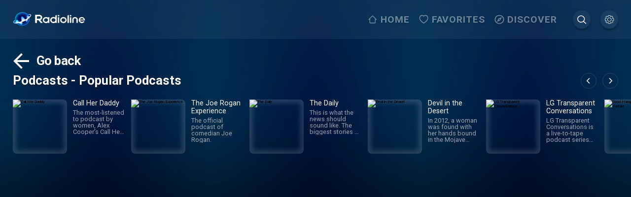

--- FILE ---
content_type: text/css; charset=UTF-8
request_url: https://www.radioline.co/_next/static/css/93e64af40923b347.css
body_size: 1805
content:
.category_header__ZzFTh{font-size:3.2rem;color:#fff}body.low-performance .premium-auth-guard_go_premium__zoGfR button{transition:none!important}.premium-auth-guard_wrapper__iXW_2{min-height:100vh;padding:5.4rem 3.2rem 0;margin:0 auto;background-image:url(/premium-bg.png);background-position:top;background-size:cover;position:relative}@media(min-width:80.01em){.premium-auth-guard_wrapper__iXW_2{padding:5.4rem 5rem 0}.premium-auth-guard_wrapper__iXW_2 .premium-auth-guard_back_wrapper__iE1G1{margin-bottom:3.2rem}}.premium-auth-guard_wrapper__iXW_2 .premium-auth-guard_inner_wrapper__u358m{position:relative;display:flex;justify-content:space-between;flex-direction:column;margin-right:6rem;padding-left:4rem;padding-top:7.4rem}@media(max-width:85.365em){.premium-auth-guard_wrapper__iXW_2 .premium-auth-guard_inner_wrapper__u358m .premium-auth-guard_benefits1__JTLtu{flex-basis:50%;margin-right:0}}@media(max-width:79.99em){.premium-auth-guard_wrapper__iXW_2 .premium-auth-guard_inner_wrapper__u358m{margin-right:0;padding-left:0}.premium-auth-guard_wrapper__iXW_2 .premium-auth-guard_inner_wrapper__u358m .premium-auth-guard_benefits1__JTLtu,.premium-auth-guard_wrapper__iXW_2 .premium-auth-guard_inner_wrapper__u358m .premium-auth-guard_benefits2__UV4fO,.premium-auth-guard_wrapper__iXW_2 .premium-auth-guard_inner_wrapper__u358m .premium-auth-guard_go_premium__zoGfR{flex-basis:100%;margin-right:0}.premium-auth-guard_wrapper__iXW_2 .premium-auth-guard_inner_wrapper__u358m .premium-auth-guard_go_premium__zoGfR{display:flex;justify-content:space-around;align-items:center;flex-wrap:wrap}}.premium-auth-guard_wrapper__iXW_2 .premium-auth-guard_inner_wrapper__u358m.premium-auth-guard_show_qr__HdWyB .premium-auth-guard_benefits_wrapper__tUjTG{align-items:flex-end}@media(max-width:85.365em){.premium-auth-guard_wrapper__iXW_2 .premium-auth-guard_inner_wrapper__u358m.premium-auth-guard_show_qr__HdWyB .premium-auth-guard_benefits_wrapper__tUjTG{margin-top:8rem;align-items:flex-start}}@media(max-width:79.99em){.premium-auth-guard_wrapper__iXW_2 .premium-auth-guard_inner_wrapper__u358m.premium-auth-guard_show_qr__HdWyB .premium-auth-guard_benefits_wrapper__tUjTG{margin-top:0}}.premium-auth-guard_wrapper__iXW_2 .premium-auth-guard_loader_wrapper__cXXRb{position:absolute;background-color:rgba(0,0,0,.8);top:0;left:0;right:0;bottom:0;padding-top:9.2rem;display:flex;justify-content:center}.premium-auth-guard_wrapper__iXW_2 .premium-auth-guard_loader_wrapper__cXXRb .premium-auth-guard_loader___Bt78{display:flex;align-items:center;flex-direction:column}.premium-auth-guard_wrapper__iXW_2 .premium-auth-guard_loader_wrapper__cXXRb .premium-auth-guard_loader___Bt78 svg{width:9.2rem;height:9.2rem;margin-bottom:4.2rem}.premium-auth-guard_wrapper__iXW_2 .premium-auth-guard_loader_wrapper__cXXRb .premium-auth-guard_loader___Bt78 h2{color:#fff;font-size:3.2rem}.premium-auth-guard_wrapper__iXW_2 .premium-auth-guard_go_premium__zoGfR{padding-top:.6rem;display:flex;margin-bottom:9.2rem;justify-content:center}.premium-auth-guard_wrapper__iXW_2 .premium-auth-guard_go_premium__zoGfR.premium-auth-guard_show_qr__HdWyB{justify-content:space-between;align-items:flex-start;margin-bottom:5rem}@media(max-width:85.365em){.premium-auth-guard_wrapper__iXW_2 .premium-auth-guard_go_premium__zoGfR.premium-auth-guard_show_qr__HdWyB{padding-left:0}}.premium-auth-guard_wrapper__iXW_2 .premium-auth-guard_go_premium__zoGfR.premium-auth-guard_show_qr__HdWyB button{margin-right:6rem;margin-bottom:3rem}.premium-auth-guard_wrapper__iXW_2 .premium-auth-guard_go_premium_button__RlgDI{position:relative}.premium-auth-guard_wrapper__iXW_2 .premium-auth-guard_go_premium__zoGfR .premium-auth-guard_qr_wrapper__bRda6{border:15px solid #fff;border-radius:8px;margin-bottom:-12rem}@media(max-width:79.99em){.premium-auth-guard_wrapper__iXW_2 .premium-auth-guard_go_premium__zoGfR .premium-auth-guard_qr_wrapper__bRda6{margin:3.2rem auto 0}}.premium-auth-guard_wrapper__iXW_2 .premium-auth-guard_go_premium__zoGfR .premium-auth-guard_qr_wrapper__bRda6 svg{display:block}.premium-auth-guard_wrapper__iXW_2 .premium-auth-guard_go_premium__zoGfR button{display:block;background-color:#ffca41;color:#00070e;line-height:5rem;font-size:4.2rem;text-align:center;font-weight:700;border-radius:8px;-webkit-appearance:none;-moz-appearance:none;appearance:none;flex:1 1 auto;padding:2.7rem;max-width:78rem;transition:all .5s}@media(max-width:80em){.premium-auth-guard_wrapper__iXW_2 .premium-auth-guard_go_premium__zoGfR button{padding:.8rem;margin-top:4.8rem}}@media(max-width:26.24em){.premium-auth-guard_wrapper__iXW_2 .premium-auth-guard_go_premium__zoGfR button{width:auto;flex-basis:100%}}.premium-auth-guard_wrapper__iXW_2 .premium-auth-guard_go_premium__zoGfR button span{font-size:4.2rem;display:block}@media(max-width:80em){.premium-auth-guard_wrapper__iXW_2 .premium-auth-guard_go_premium__zoGfR button span{font-size:2.6rem}}@media(max-width:26.24em){.premium-auth-guard_wrapper__iXW_2 .premium-auth-guard_go_premium__zoGfR button span{font-size:2.6rem}}.premium-auth-guard_wrapper__iXW_2 .premium-auth-guard_go_premium__zoGfR button:focus,.premium-auth-guard_wrapper__iXW_2 .premium-auth-guard_go_premium__zoGfR button:hover{transform:scale(1.1)}.premium-auth-guard_wrapper__iXW_2 .premium-auth-guard_go_premium__zoGfR button:active{box-shadow:0 0 0 4px #000,0 0 0 7px #ffca41}.premium-auth-guard_wrapper__iXW_2 .premium-auth-guard_go_premium__zoGfR .premium-auth-guard_go_premium_text__nCqKp{line-height:5.6rem;padding-right:4.2rem}@media(max-width:26.24em){.premium-auth-guard_wrapper__iXW_2 .premium-auth-guard_go_premium__zoGfR .premium-auth-guard_go_premium_text__nCqKp{padding-left:0;line-height:4.8rem}}.premium-auth-guard_wrapper__iXW_2 .premium-auth-guard_go_premium__zoGfR .premium-auth-guard_go_premium_text__nCqKp span{color:#fff;font-size:4.8rem;display:block;font-weight:700}@media(max-width:26.24em){.premium-auth-guard_wrapper__iXW_2 .premium-auth-guard_go_premium__zoGfR .premium-auth-guard_go_premium_text__nCqKp span{font-size:2.6rem}}.premium-auth-guard_wrapper__iXW_2 .premium-auth-guard_benefits_wrapper__tUjTG{display:flex;align-items:center}@media(max-width:85.365em){.premium-auth-guard_wrapper__iXW_2 .premium-auth-guard_benefits_wrapper__tUjTG{flex-direction:column;align-items:flex-start}}.premium-auth-guard_wrapper__iXW_2 .premium-auth-guard_benefits1__JTLtu{margin-right:9.2rem}.premium-auth-guard_wrapper__iXW_2 .premium-auth-guard_box__YTc9i{font-weight:700;display:flex;margin-bottom:6rem}@media(max-width:26.25em){.premium-auth-guard_wrapper__iXW_2 .premium-auth-guard_box__YTc9i{flex-direction:column}.premium-auth-guard_wrapper__iXW_2 .premium-auth-guard_box__YTc9i .premium-auth-guard_icon__ZPOZl{margin-bottom:1.6rem}}@media(min-width:85.385em){.premium-auth-guard_wrapper__iXW_2 .premium-auth-guard_box__YTc9i:last-child{margin-bottom:2rem}}.premium-auth-guard_wrapper__iXW_2 .premium-auth-guard_box__YTc9i .premium-auth-guard_icon__ZPOZl{width:9.4rem;height:9.4rem;border-radius:50%;background-color:#ffca41;display:flex;align-items:center;justify-content:center;flex:0 0 9.4rem;margin-right:3rem}@media(max-width:26.24em){.premium-auth-guard_wrapper__iXW_2 .premium-auth-guard_box__YTc9i .premium-auth-guard_icon__ZPOZl{margin-right:2rem;width:6.4rem;height:6.4rem;flex-basis:6.4rem}}.premium-auth-guard_wrapper__iXW_2 .premium-auth-guard_box__YTc9i .premium-auth-guard_text__Xn7zu{font-size:3.2rem;line-height:3.8rem;color:#fff}@media(max-width:26.24em){.premium-auth-guard_wrapper__iXW_2 .premium-auth-guard_box__YTc9i .premium-auth-guard_text__Xn7zu{font-size:2.4rem}}.premium-auth-guard_wrapper__iXW_2 .premium-auth-guard_box__YTc9i .premium-auth-guard_text__Xn7zu p{color:hsla(0,0%,100%,.5);font-size:2.6rem;font-weight:400}@media(max-width:26.24em){.premium-auth-guard_wrapper__iXW_2 .premium-auth-guard_box__YTc9i .premium-auth-guard_text__Xn7zu p{font-size:2rem}}.premium-auth-guard_wrapper__iXW_2 .premium-auth-guard_box__YTc9i.premium-auth-guard_box_search__77vv0 svg{width:4.8rem;height:4.8rem}@media(max-width:26.24em){.premium-auth-guard_wrapper__iXW_2 .premium-auth-guard_box__YTc9i.premium-auth-guard_box_search__77vv0 svg{width:2.8rem;height:2.8rem}}.premium-auth-guard_wrapper__iXW_2 .premium-auth-guard_box__YTc9i.premium-auth-guard_box_discover__Q5nhx svg{width:6.2rem;height:6.2rem}@media(max-width:26.24em){.premium-auth-guard_wrapper__iXW_2 .premium-auth-guard_box__YTc9i.premium-auth-guard_box_discover__Q5nhx svg{width:4.2rem;height:4.2rem}}.premium-auth-guard_wrapper__iXW_2 .premium-auth-guard_box__YTc9i.premium-auth-guard_box_discover__Q5nhx svg path{fill:#000}.premium-auth-guard_wrapper__iXW_2 .premium-auth-guard_box__YTc9i.premium-auth-guard_box_offline__141Mr svg{width:6.3rem;height:5.78rem}@media(max-width:26.24em){.premium-auth-guard_wrapper__iXW_2 .premium-auth-guard_box__YTc9i.premium-auth-guard_box_offline__141Mr svg{width:4.3rem;height:3.78rem}}.premium-auth-guard_wrapper__iXW_2 .premium-auth-guard_box__YTc9i.premium-auth-guard_box_offline__141Mr svg path{fill:#000}.premium-auth-guard_wrapper__iXW_2 .premium-auth-guard_box__YTc9i.premium-auth-guard_box_noads__VG7Bq svg{width:6.2rem;height:4rem}@media(max-width:26.24em){.premium-auth-guard_wrapper__iXW_2 .premium-auth-guard_box__YTc9i.premium-auth-guard_box_noads__VG7Bq svg{width:4.2rem}}.premium-auth-guard_wrapper__iXW_2 .premium-auth-guard_box__YTc9i.premium-auth-guard_box_playlist__KZAKa svg{width:6.2rem;height:6.2rem}@media(max-width:26.24em){.premium-auth-guard_wrapper__iXW_2 .premium-auth-guard_box__YTc9i.premium-auth-guard_box_playlist__KZAKa svg{width:4.2rem;height:4.2rem}}.premium-auth-guard_wrapper__iXW_2 .premium-auth-guard_box__YTc9i.premium-auth-guard_box_autoplay__qO6Yd svg{width:4.8rem;height:5.8rem}@media(max-width:26.24em){.premium-auth-guard_wrapper__iXW_2 .premium-auth-guard_box__YTc9i.premium-auth-guard_box_autoplay__qO6Yd svg{width:3rem;height:3rem}}.premium-auth-guard_wrapper__iXW_2 .premium-auth-guard_box__YTc9i.premium-auth-guard_box_cross_device___gnNn svg{width:5.8rem;height:4.9rem}@media(max-width:26.24em){.premium-auth-guard_wrapper__iXW_2 .premium-auth-guard_box__YTc9i.premium-auth-guard_box_cross_device___gnNn svg{width:3rem;height:3rem}}.premium-auth-guard_wrapper__iXW_2 .premium-auth-guard_box__YTc9i.premium-auth-guard_box_resume__YzJEL svg{width:6.9rem;height:6.9rem}@media(max-width:26.24em){.premium-auth-guard_wrapper__iXW_2 .premium-auth-guard_box__YTc9i.premium-auth-guard_box_resume__YzJEL svg{width:4rem;height:4rem}}.premium-auth-guard_wrapper__iXW_2 .premium-auth-guard_box__YTc9i.premium-auth-guard_box_worlds_best__5bsgv svg{width:7.3rem;height:7.3rem}.premium-auth-guard_wrapper__iXW_2 .premium-auth-guard_box__YTc9i.premium-auth-guard_box_worlds_best__5bsgv svg path{fill:#000}.premium-auth-guard_wrapper__iXW_2 .premium-auth-guard_box__YTc9i.premium-auth-guard_box_hq__1aDYe svg{width:5.7rem;height:5.7rem}.premium-auth-guard_wrapper__iXW_2 .premium-auth-guard_box__YTc9i.premium-auth-guard_box_hq__1aDYe svg path{fill:#000}.premium-auth-guard_wrapper__iXW_2 .premium-auth-guard_box__YTc9i.premium-auth-guard_mini_box__7IKEe{margin-top:5rem;margin-bottom:0}.premium-auth-guard_wrapper__iXW_2 .premium-auth-guard_box__YTc9i.premium-auth-guard_mini_box__7IKEe .premium-auth-guard_icon__ZPOZl{width:3.5rem;height:3.5rem;border-radius:0;background-color:transparent;flex-basis:3.5rem}.premium-auth-guard_wrapper__iXW_2 .premium-auth-guard_box__YTc9i.premium-auth-guard_mini_box__7IKEe .premium-auth-guard_icon__ZPOZl svg{fill:#ffca41;width:3.5rem;height:3.5rem}.premium-auth-guard_wrapper__iXW_2 .premium-auth-guard_box__YTc9i.premium-auth-guard_mini_box__7IKEe .premium-auth-guard_icon__ZPOZl svg path{fill:#ffca41}.premium-auth-guard_wrapper__iXW_2 .premium-auth-guard_box__YTc9i.premium-auth-guard_mini_box__7IKEe .premium-auth-guard_text__Xn7zu{color:hsla(0,0%,100%,.5);font-size:2.8rem}@media(max-width:26.24em){.premium-auth-guard_wrapper__iXW_2 .premium-auth-guard_box__YTc9i.premium-auth-guard_mini_box__7IKEe .premium-auth-guard_text__Xn7zu{font-size:2.2rem}}.categories_container__nHA9g{padding:0 1.6rem 9.4rem;margin:0 auto;min-height:calc(100vh - 16rem)}@media(min-width:80.01em){.categories_container__nHA9g{padding:0 3.4rem 9.4rem}}@media(max-width:51.25em){.categories_container__nHA9g{padding:0 1.6rem 3.4rem}}.categories_go_back__33EC3{display:flex;padding:2.4rem;align-items:center}@media(max-width:26.25em){.categories_go_back__33EC3{padding:1.6rem .8rem}}.categories_go_back__33EC3 span{color:#fff;font-size:2.4rem;font-weight:600}.categories_go_back__33EC3 svg{width:4.2rem;height:4.2rem;margin-right:.8rem;margin-left:-1rem}.categories_breadcrumbs__4d5UE{display:flex;color:#fff}
/*# sourceMappingURL=93e64af40923b347.css.map*/